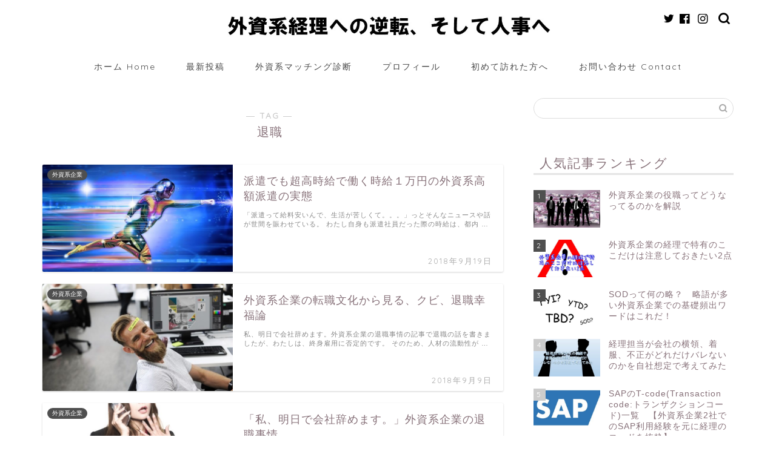

--- FILE ---
content_type: text/html; charset=UTF-8
request_url: https://kamizonofinance.com/tag/%E9%80%80%E8%81%B7
body_size: 15344
content:
<!DOCTYPE html>
<html lang="ja">
<head prefix="og: http://ogp.me/ns# fb: http://ogp.me/ns/fb# article: http://ogp.me/ns/article#">
<meta charset="utf-8">
<meta http-equiv="X-UA-Compatible" content="IE=edge">
<meta name="viewport" content="width=device-width, initial-scale=1">
<!-- ここからOGP -->
<meta property="og:type" content="blog">
<meta property="og:title" content="退職タグの記事一覧｜外資系経理への転職、逆転そして人事へ">
<meta property="og:url" content="https://kamizonofinance.com/tag/%e3%83%8f%e3%83%bc%e3%83%90%e3%83%bc%e3%83%89">
<meta property="og:image" content="https://kamizonofinance.com/wp-content/uploads/2018/08/ebd5bee65763d79d84928c0d645ec8c4-e1534764221103.jpg">
<meta property="og:site_name" content="外資系経理への転職、逆転そして人事へ">
<meta property="fb:admins" content="">
<meta name="twitter:card" content="summary">
<meta name="twitter:site" content="@kamifinance">
<!-- ここまでOGP --> 


<title>退職 | 外資系経理への転職、逆転そして人事へ</title>

		<!-- All in One SEO 4.1.4.5 -->
		<meta name="robots" content="max-image-preview:large" />
		<meta name="google-site-verification" content="2guO7oaBcWbQmn00IEmP10NTOAI73ttTzt3Sj-SkmIc" />
		<link rel="canonical" href="https://kamizonofinance.com/tag/%E9%80%80%E8%81%B7" />
		<meta name="google" content="nositelinkssearchbox" />
		<script type="application/ld+json" class="aioseo-schema">
			{"@context":"https:\/\/schema.org","@graph":[{"@type":"WebSite","@id":"https:\/\/kamizonofinance.com\/#website","url":"https:\/\/kamizonofinance.com\/","name":"\u5916\u8cc7\u7cfb\u7d4c\u7406\u3078\u306e\u8ee2\u8077\u3001\u9006\u8ee2\u305d\u3057\u3066\u4eba\u4e8b\u3078","description":"\u82f1\u8a9e\u3092\u4f7f\u3063\u3066\u5916\u8cc7\u3067\u6d3e\u9063\u304b\u3089\u6b63\u793e\u54e1\u3078\u8ee2\u8077","inLanguage":"ja","publisher":{"@id":"https:\/\/kamizonofinance.com\/#organization"}},{"@type":"Organization","@id":"https:\/\/kamizonofinance.com\/#organization","name":"\u5916\u8cc7\u7cfb\u7d4c\u7406\u3078\u306e\u8ee2\u8077\u3001\u9006\u8ee2\u305d\u3057\u3066\u4eba\u4e8b\u3078","url":"https:\/\/kamizonofinance.com\/"},{"@type":"BreadcrumbList","@id":"https:\/\/kamizonofinance.com\/tag\/%E9%80%80%E8%81%B7\/#breadcrumblist","itemListElement":[{"@type":"ListItem","@id":"https:\/\/kamizonofinance.com\/#listItem","position":1,"item":{"@type":"WebPage","@id":"https:\/\/kamizonofinance.com\/","name":"\u30db\u30fc\u30e0","description":"\u82f1\u8a9e\u3092\u4f7f\u3063\u3066\u5916\u8cc7\u3067\u6d3e\u9063\u304b\u3089\u6b63\u793e\u54e1\u3078\u8ee2\u8077","url":"https:\/\/kamizonofinance.com\/"},"nextItem":"https:\/\/kamizonofinance.com\/tag\/%e9%80%80%e8%81%b7#listItem"},{"@type":"ListItem","@id":"https:\/\/kamizonofinance.com\/tag\/%e9%80%80%e8%81%b7#listItem","position":2,"item":{"@type":"WebPage","@id":"https:\/\/kamizonofinance.com\/tag\/%e9%80%80%e8%81%b7","name":"\u9000\u8077","url":"https:\/\/kamizonofinance.com\/tag\/%e9%80%80%e8%81%b7"},"previousItem":"https:\/\/kamizonofinance.com\/#listItem"}]},{"@type":"CollectionPage","@id":"https:\/\/kamizonofinance.com\/tag\/%E9%80%80%E8%81%B7\/#collectionpage","url":"https:\/\/kamizonofinance.com\/tag\/%E9%80%80%E8%81%B7\/","name":"\u9000\u8077 | \u5916\u8cc7\u7cfb\u7d4c\u7406\u3078\u306e\u8ee2\u8077\u3001\u9006\u8ee2\u305d\u3057\u3066\u4eba\u4e8b\u3078","inLanguage":"ja","isPartOf":{"@id":"https:\/\/kamizonofinance.com\/#website"},"breadcrumb":{"@id":"https:\/\/kamizonofinance.com\/tag\/%E9%80%80%E8%81%B7\/#breadcrumblist"}}]}
		</script>
		<script type="text/javascript" >
			window.ga=window.ga||function(){(ga.q=ga.q||[]).push(arguments)};ga.l=+new Date;
			ga('create', "UA-123396072-1", 'auto');
			ga('send', 'pageview');
		</script>
		<script async src="https://www.google-analytics.com/analytics.js"></script>
		<!-- All in One SEO -->

<link rel='dns-prefetch' href='//ajax.googleapis.com' />
<link rel='dns-prefetch' href='//cdnjs.cloudflare.com' />
<link rel='dns-prefetch' href='//s.w.org' />
<link rel="alternate" type="application/rss+xml" title="外資系経理への転職、逆転そして人事へ &raquo; フィード" href="https://kamizonofinance.com/feed" />
<link rel="alternate" type="application/rss+xml" title="外資系経理への転職、逆転そして人事へ &raquo; コメントフィード" href="https://kamizonofinance.com/comments/feed" />
<link rel="alternate" type="application/rss+xml" title="外資系経理への転職、逆転そして人事へ &raquo; 退職 タグのフィード" href="https://kamizonofinance.com/tag/%e9%80%80%e8%81%b7/feed" />
		<script type="text/javascript">
			window._wpemojiSettings = {"baseUrl":"https:\/\/s.w.org\/images\/core\/emoji\/13.1.0\/72x72\/","ext":".png","svgUrl":"https:\/\/s.w.org\/images\/core\/emoji\/13.1.0\/svg\/","svgExt":".svg","source":{"concatemoji":"https:\/\/kamizonofinance.com\/wp-includes\/js\/wp-emoji-release.min.js?ver=5.8.12"}};
			!function(e,a,t){var n,r,o,i=a.createElement("canvas"),p=i.getContext&&i.getContext("2d");function s(e,t){var a=String.fromCharCode;p.clearRect(0,0,i.width,i.height),p.fillText(a.apply(this,e),0,0);e=i.toDataURL();return p.clearRect(0,0,i.width,i.height),p.fillText(a.apply(this,t),0,0),e===i.toDataURL()}function c(e){var t=a.createElement("script");t.src=e,t.defer=t.type="text/javascript",a.getElementsByTagName("head")[0].appendChild(t)}for(o=Array("flag","emoji"),t.supports={everything:!0,everythingExceptFlag:!0},r=0;r<o.length;r++)t.supports[o[r]]=function(e){if(!p||!p.fillText)return!1;switch(p.textBaseline="top",p.font="600 32px Arial",e){case"flag":return s([127987,65039,8205,9895,65039],[127987,65039,8203,9895,65039])?!1:!s([55356,56826,55356,56819],[55356,56826,8203,55356,56819])&&!s([55356,57332,56128,56423,56128,56418,56128,56421,56128,56430,56128,56423,56128,56447],[55356,57332,8203,56128,56423,8203,56128,56418,8203,56128,56421,8203,56128,56430,8203,56128,56423,8203,56128,56447]);case"emoji":return!s([10084,65039,8205,55357,56613],[10084,65039,8203,55357,56613])}return!1}(o[r]),t.supports.everything=t.supports.everything&&t.supports[o[r]],"flag"!==o[r]&&(t.supports.everythingExceptFlag=t.supports.everythingExceptFlag&&t.supports[o[r]]);t.supports.everythingExceptFlag=t.supports.everythingExceptFlag&&!t.supports.flag,t.DOMReady=!1,t.readyCallback=function(){t.DOMReady=!0},t.supports.everything||(n=function(){t.readyCallback()},a.addEventListener?(a.addEventListener("DOMContentLoaded",n,!1),e.addEventListener("load",n,!1)):(e.attachEvent("onload",n),a.attachEvent("onreadystatechange",function(){"complete"===a.readyState&&t.readyCallback()})),(n=t.source||{}).concatemoji?c(n.concatemoji):n.wpemoji&&n.twemoji&&(c(n.twemoji),c(n.wpemoji)))}(window,document,window._wpemojiSettings);
		</script>
		<style type="text/css">
img.wp-smiley,
img.emoji {
	display: inline !important;
	border: none !important;
	box-shadow: none !important;
	height: 1em !important;
	width: 1em !important;
	margin: 0 .07em !important;
	vertical-align: -0.1em !important;
	background: none !important;
	padding: 0 !important;
}
</style>
	<link rel='stylesheet' id='wp-block-library-css'  href='https://kamizonofinance.com/wp-includes/css/dist/block-library/style.min.css?ver=5.8.12' type='text/css' media='all' />
<link rel='stylesheet' id='contact-form-7-css'  href='https://kamizonofinance.com/wp-content/plugins/contact-form-7/includes/css/styles.css?ver=5.4.2' type='text/css' media='all' />
<link rel='stylesheet' id='wordpress-popular-posts-css-css'  href='https://kamizonofinance.com/wp-content/plugins/wordpress-popular-posts/assets/css/wpp.css?ver=5.4.2' type='text/css' media='all' />
<link rel='stylesheet' id='theme-style-css'  href='https://kamizonofinance.com/wp-content/themes/jin/style.css?ver=5.8.12' type='text/css' media='all' />
<link rel='stylesheet' id='swiper-style-css'  href='https://cdnjs.cloudflare.com/ajax/libs/Swiper/4.0.7/css/swiper.min.css?ver=5.8.12' type='text/css' media='all' />
<script type='text/javascript' src='https://ajax.googleapis.com/ajax/libs/jquery/1.12.4/jquery.min.js?ver=5.8.12' id='jquery-js'></script>
<script type='application/json' id='wpp-json'>
{"sampling_active":0,"sampling_rate":100,"ajax_url":"https:\/\/kamizonofinance.com\/wp-json\/wordpress-popular-posts\/v1\/popular-posts","api_url":"https:\/\/kamizonofinance.com\/wp-json\/wordpress-popular-posts","ID":0,"token":"2b83104a49","lang":0,"debug":0}
</script>
<script type='text/javascript' src='https://kamizonofinance.com/wp-content/plugins/wordpress-popular-posts/assets/js/wpp.min.js?ver=5.4.2' id='wpp-js-js'></script>
<script type='text/javascript' src='https://kamizonofinance.com/wp-content/plugins/yyi-rinker/js/event-tracking.js?v=1.1.2' id='yyi_rinker_event_tracking_script-js'></script>
<link rel="https://api.w.org/" href="https://kamizonofinance.com/wp-json/" /><link rel="alternate" type="application/json" href="https://kamizonofinance.com/wp-json/wp/v2/tags/37" />        <style>
            @-webkit-keyframes bgslide {
                from {
                    background-position-x: 0;
                }
                to {
                    background-position-x: -200%;
                }
            }

            @keyframes bgslide {
                    from {
                        background-position-x: 0;
                    }
                    to {
                        background-position-x: -200%;
                    }
            }

            .wpp-widget-placeholder {
                margin: 0 auto;
                width: 60px;
                height: 3px;
                background: #dd3737;
                background: -webkit-gradient(linear, left top, right top, from(#dd3737), color-stop(10%, #571313), to(#dd3737));
                background: linear-gradient(90deg, #dd3737 0%, #571313 10%, #dd3737 100%);
                background-size: 200% auto;
                border-radius: 3px;
                -webkit-animation: bgslide 1s infinite linear;
                animation: bgslide 1s infinite linear;
            }
        </style>
        <script type="text/javascript" language="javascript">
    var vc_pid = "885358744";
</script><script type="text/javascript" src="//aml.valuecommerce.com/vcdal.js" async></script><style>
.yyi-rinker-img-s .yyi-rinker-image {
	width: 56px;
	min-width: 56px;
	margin:auto;
}
.yyi-rinker-img-m .yyi-rinker-image {
	width: 175px;
	min-width: 175px;
	margin:auto;
}
.yyi-rinker-img-l .yyi-rinker-image {
	width: 200px;
	min-width: 200px;
	margin:auto;
}
.yyi-rinker-img-s .yyi-rinker-image img.yyi-rinker-main-img {
	width: auto;
	max-height: 56px;
}
.yyi-rinker-img-m .yyi-rinker-image img.yyi-rinker-main-img {
	width: auto;
	max-height: 170px;
}
.yyi-rinker-img-l .yyi-rinker-image img.yyi-rinker-main-img {
	width: auto;
	max-height: 200px;
}

div.yyi-rinker-contents div.yyi-rinker-box ul.yyi-rinker-links li {
    list-style: none;
}
div.yyi-rinker-contents ul.yyi-rinker-links {
	border: none;
}
div.yyi-rinker-contents ul.yyi-rinker-links li a {
	text-decoration: none;
}
div.yyi-rinker-contents {
    margin: 2em 0;
}
div.yyi-rinker-contents div.yyi-rinker-box {
    display: flex;
    padding: 26px 26px 0;
    border: 3px solid #f5f5f5;
    box-sizing: border-box;
}
@media (min-width: 768px) {
    div.yyi-rinker-contents div.yyi-rinker-box {
        padding: 26px 26px 0;
    }
}
@media (max-width: 767px) {
    div.yyi-rinker-contents div.yyi-rinker-box {
        flex-direction: column;
        padding: 26px 14px 0;
    }
}
div.yyi-rinker-box div.yyi-rinker-image {
    display: flex;
    flex: none;
    justify-content: center;
}
div.yyi-rinker-box div.yyi-rinker-image a {
    display: inline-block;
    height: fit-content;
    margin-bottom: 26px;
}
div.yyi-rinker-image img.yyi-rinker-main-img {
    display: block;
    max-width: 100%;
    height: auto;
}
div.yyi-rinker-img-s img.yyi-rinker-main-img {
    width: 56px;
}
div.yyi-rinker-img-m img.yyi-rinker-main-img {
    width: 120px;
}
div.yyi-rinker-img-l img.yyi-rinker-main-img {
    width: 200px;
}
div.yyi-rinker-box div.yyi-rinker-info {
    display: flex;
    width: 100%;
    flex-direction: column;
}
@media (min-width: 768px) {
    div.yyi-rinker-box div.yyi-rinker-info {
        padding-left: 26px;
    }
}
@media (max-width: 767px) {
    div.yyi-rinker-box div.yyi-rinker-info {
        text-align: center;
    }
}
div.yyi-rinker-info div.yyi-rinker-title a {
    color: #333;
    font-weight: 600;
    font-size: 18px;
    text-decoration: none;
}
div.yyi-rinker-info div.yyi-rinker-detail {
    display: flex;
    flex-direction: column;
    padding: 8px 0 12px;
}
div.yyi-rinker-detail div:not(:last-child) {
    padding-bottom: 8px;
}
div.yyi-rinker-detail div.credit-box {
    font-size: 12px;
}
div.yyi-rinker-detail div.credit-box a {
    text-decoration: underline;
}
div.yyi-rinker-detail div.brand,
div.yyi-rinker-detail div.price-box {
    font-size: 14px;
}
@media (max-width: 767px) {
    div.price-box span.price {
        display: block;
    }
}
div.yyi-rinker-info div.free-text {
    order: 2;
    padding-top: 8px;
    font-size: 16px;
}
div.yyi-rinker-info ul.yyi-rinker-links {
    display: flex;
    flex-wrap: wrap;
    margin: 0 0 14px;
    padding: 0;
    list-style-type: none;
}
div.yyi-rinker-info ul.yyi-rinker-links li {
    display: inherit;
    flex-direction: column;
    align-self: flex-end;
    text-align: center;
}
@media (min-width: 768px) {
    div.yyi-rinker-info ul.yyi-rinker-links li:not(:last-child){
        margin-right: 8px;
    }
    div.yyi-rinker-info ul.yyi-rinker-links li {
        margin-bottom: 12px;
    }
}
@media (max-width: 767px) {
    div.yyi-rinker-info ul.yyi-rinker-links li {
        width: 100%;
        margin-bottom: 10px;
    }
}
ul.yyi-rinker-links li.amazonkindlelink a {
    background-color: #37475a;
}
ul.yyi-rinker-links li.amazonlink a {
    background-color: #f9bf51;
}
ul.yyi-rinker-links li.rakutenlink a {
    background-color: #d53a3a;
}
ul.yyi-rinker-links li.yahoolink a {
    background-color: #76c2f3;
}
ul.yyi-rinker-links li.freelink1 a {
    background-color: #5db49f;
}
ul.yyi-rinker-links li.freelink2 a {
    background-color: #7e77c1;
}
ul.yyi-rinker-links li.freelink3 a {
    background-color: #3974be;
}
ul.yyi-rinker-links li.freelink4 a {
    background-color: #333;
}
ul.yyi-rinker-links a.yyi-rinker-link {
    display: flex;
    position: relative;
    width: 100%;
    min-height: 38px;
    overflow-x: hidden;
    flex-wrap: wrap-reverse;
    justify-content: center;
    align-items: center;
    border-radius: 2px;
    box-shadow: 0 1px 6px 0 rgba(0,0,0,0.12);
    color: #fff;
    font-weight: 600;
    font-size: 14px;
    white-space: nowrap;
    transition: 0.3s ease-out;
    box-sizing: border-box;
}
ul.yyi-rinker-links a.yyi-rinker-link:after {
    position: absolute;
    right: 12px;
    width: 6px;
    height: 6px;
    border-top: 2px solid;
    border-right: 2px solid;
    content: "";
    transform: rotate(45deg);
    box-sizing: border-box;
}
ul.yyi-rinker-links a.yyi-rinker-link:hover {
    box-shadow: 0 4px 6px 2px rgba(0,0,0,0.12);
    transform: translateY(-2px);
}
@media (min-width: 768px) {
    ul.yyi-rinker-links a.yyi-rinker-link {
        padding: 6px 24px;
    }
}
@media (max-width: 767px) {
    ul.yyi-rinker-links a.yyi-rinker-link {
        padding: 10px 24px;
    }
}</style><style>
.yyi-rinker-images {
    display: flex;
    justify-content: center;
    align-items: center;
    position: relative;

}
div.yyi-rinker-image img.yyi-rinker-main-img.hidden {
    display: none;
}

.yyi-rinker-images-arrow {
    cursor: pointer;
    position: absolute;
    top: 50%;
    display: block;
    margin-top: -11px;
    opacity: 0.6;
    width: 22px;
}

.yyi-rinker-images-arrow-left{
    left: -10px;
}
.yyi-rinker-images-arrow-right{
    right: -10px;
}

.yyi-rinker-images-arrow-left.hidden {
    display: none;
}

.yyi-rinker-images-arrow-right.hidden {
    display: none;
}
div.yyi-rinker-contents.yyi-rinker-design-tate  div.yyi-rinker-box{
    flex-direction: column;
}

div.yyi-rinker-contents.yyi-rinker-design-slim div.yyi-rinker-box .yyi-rinker-links {
    flex-direction: column;
}

div.yyi-rinker-contents.yyi-rinker-design-slim div.yyi-rinker-info {
    width: 100%;
}

div.yyi-rinker-contents.yyi-rinker-design-slim .yyi-rinker-title {
    text-align: center;
}

div.yyi-rinker-contents.yyi-rinker-design-slim .yyi-rinker-links {
    text-align: center;
}
div.yyi-rinker-contents.yyi-rinker-design-slim .yyi-rinker-image {
    margin: auto;
}

div.yyi-rinker-contents.yyi-rinker-design-slim div.yyi-rinker-info ul.yyi-rinker-links li {
	align-self: stretch;
}
div.yyi-rinker-contents.yyi-rinker-design-slim div.yyi-rinker-box div.yyi-rinker-info {
	padding: 0;
}
div.yyi-rinker-contents.yyi-rinker-design-slim div.yyi-rinker-box {
	flex-direction: column;
	padding: 14px 5px 0;
}

.yyi-rinker-design-slim div.yyi-rinker-box div.yyi-rinker-info {
	text-align: center;
}

.yyi-rinker-design-slim div.price-box span.price {
	display: block;
}

div.yyi-rinker-contents.yyi-rinker-design-slim div.yyi-rinker-info div.yyi-rinker-title a{
	font-size:16px;
}

div.yyi-rinker-contents.yyi-rinker-design-slim ul.yyi-rinker-links li.amazonkindlelink:before,  div.yyi-rinker-contents.yyi-rinker-design-slim ul.yyi-rinker-links li.amazonlink:before,  div.yyi-rinker-contents.yyi-rinker-design-slim ul.yyi-rinker-links li.rakutenlink:before,  div.yyi-rinker-contents.yyi-rinker-design-slim ul.yyi-rinker-links li.yahoolink:before {
	font-size:12px;
}

div.yyi-rinker-contents.yyi-rinker-design-slim ul.yyi-rinker-links li a {
	font-size: 13px;
}
.entry-content ul.yyi-rinker-links li {
	padding: 0;
}

.yyi-rinker-design-slim div.yyi-rinker-info ul.yyi-rinker-links li {
	width: 100%;
	margin-bottom: 10px;
}
 .yyi-rinker-design-slim ul.yyi-rinker-links a.yyi-rinker-link {
	padding: 10px 24px;
}
</style>	<style type="text/css">
		#wrapper{
							background-color: #ffffff;
				background-image: url();
					}
		.related-entry-headline-text span:before,
		#comment-title span:before,
		#reply-title span:before{
			background-color: #d6d6d6;
			border-color: #d6d6d6!important;
		}
		
		#breadcrumb:after,
		#page-top a{	
			background-color: #636363;
		}
				footer{
			background-color: #636363;
		}
		.footer-inner a,
		#copyright,
		#copyright-center{
			border-color: #ffffff!important;
			color: #ffffff!important;
		}
		#footer-widget-area
		{
			border-color: #ffffff!important;
		}
				.page-top-footer a{
			color: #636363!important;
		}
				#breadcrumb ul li,
		#breadcrumb ul li a{
			color: #636363!important;
		}
		
		body,
		a,
		a:link,
		a:visited,
		.my-profile,
		.widgettitle,
		.tabBtn-mag label{
			color: #877179;
		}
		a:hover{
			color: #008db7;
		}
						.widget_nav_menu ul > li > a:before,
		.widget_categories ul > li > a:before,
		.widget_pages ul > li > a:before,
		.widget_recent_entries ul > li > a:before,
		.widget_archive ul > li > a:before,
		.widget_archive form:after,
		.widget_categories form:after,
		.widget_nav_menu ul > li > ul.sub-menu > li > a:before,
		.widget_categories ul > li > .children > li > a:before,
		.widget_pages ul > li > .children > li > a:before,
		.widget_nav_menu ul > li > ul.sub-menu > li > ul.sub-menu li > a:before,
		.widget_categories ul > li > .children > li > .children li > a:before,
		.widget_pages ul > li > .children > li > .children li > a:before{
			color: #d6d6d6;
		}
		.widget_nav_menu ul .sub-menu .sub-menu li a:before{
			background-color: #877179!important;
		}
		footer .footer-widget,
		footer .footer-widget a,
		footer .footer-widget ul li,
		.footer-widget.widget_nav_menu ul > li > a:before,
		.footer-widget.widget_categories ul > li > a:before,
		.footer-widget.widget_recent_entries ul > li > a:before,
		.footer-widget.widget_pages ul > li > a:before,
		.footer-widget.widget_archive ul > li > a:before,
		footer .widget_tag_cloud .tagcloud a:before{
			color: #ffffff!important;
			border-color: #ffffff!important;
		}
		footer .footer-widget .widgettitle{
			color: #ffffff!important;
			border-color: #4f4f4f!important;
		}
		footer .widget_nav_menu ul .children .children li a:before,
		footer .widget_categories ul .children .children li a:before,
		footer .widget_nav_menu ul .sub-menu .sub-menu li a:before{
			background-color: #ffffff!important;
		}
		#drawernav a:hover,
		.post-list-title,
		#prev-next p,
		#toc_container .toc_list li a{
			color: #877179!important;
		}
		
		#header-box{
			background-color: #ffffff;
		}
						@media (min-width: 768px) {
		#header-box .header-box10-bg:before,
		#header-box .header-box11-bg:before{
			border-radius: 2px;
		}
		}
										@media (min-width: 768px) {
			.top-image-meta{
				margin-top: calc(0px - 30px);
			}
		}
		@media (min-width: 1200px) {
			.top-image-meta{
				margin-top: calc(0px);
			}
		}
				.pickup-contents:before{
			background-color: #ffffff!important;
		}
		
		.main-image-text{
			color: #1bba9d;
		}
		.main-image-text-sub{
			color: #ffffff;
		}
		
				@media (min-width: 481px) {
			#site-info{
				padding-top: 1px!important;
				padding-bottom: 1px!important;
			}
		}
		
		#site-info span a{
			color: #515151!important;
		}
		
				#headmenu .headsns .line a svg{
			fill: #000000!important;
		}
		#headmenu .headsns a,
		#headmenu{
			color: #000000!important;
			border-color:#000000!important;
		}
						.profile-follow .line-sns a svg{
			fill: #d6d6d6!important;
		}
		.profile-follow .line-sns a:hover svg{
			fill: #4f4f4f!important;
		}
		.profile-follow a{
			color: #d6d6d6!important;
			border-color:#d6d6d6!important;
		}
		.profile-follow a:hover,
		#headmenu .headsns a:hover{
			color:#4f4f4f!important;
			border-color:#4f4f4f!important;
		}
				.search-box:hover{
			color:#4f4f4f!important;
			border-color:#4f4f4f!important;
		}
				#header #headmenu .headsns .line a:hover svg{
			fill:#4f4f4f!important;
		}
		.cps-icon-bar,
		#navtoggle:checked + .sp-menu-open .cps-icon-bar{
			background-color: #515151;
		}
		#nav-container{
			background-color: #ffffff;
		}
		.menu-box .menu-item svg{
			fill:#494949;
		}
		#drawernav ul.menu-box > li > a,
		#drawernav2 ul.menu-box > li > a,
		#drawernav3 ul.menu-box > li > a,
		#drawernav4 ul.menu-box > li > a,
		#drawernav5 ul.menu-box > li > a,
		#drawernav ul.menu-box > li.menu-item-has-children:after,
		#drawernav2 ul.menu-box > li.menu-item-has-children:after,
		#drawernav3 ul.menu-box > li.menu-item-has-children:after,
		#drawernav4 ul.menu-box > li.menu-item-has-children:after,
		#drawernav5 ul.menu-box > li.menu-item-has-children:after{
			color: #494949!important;
		}
		#drawernav ul.menu-box li a,
		#drawernav2 ul.menu-box li a,
		#drawernav3 ul.menu-box li a,
		#drawernav4 ul.menu-box li a,
		#drawernav5 ul.menu-box li a{
			font-size: 14px!important;
		}
		#drawernav3 ul.menu-box > li{
			color: #877179!important;
		}
		#drawernav4 .menu-box > .menu-item > a:after,
		#drawernav3 .menu-box > .menu-item > a:after,
		#drawernav .menu-box > .menu-item > a:after{
			background-color: #494949!important;
		}
		#drawernav2 .menu-box > .menu-item:hover,
		#drawernav5 .menu-box > .menu-item:hover{
			border-top-color: #d6d6d6!important;
		}
				.cps-info-bar a{
			background-color: #828282!important;
		}
				@media (min-width: 768px) {
			.post-list-mag .post-list-item:not(:nth-child(2n)){
				margin-right: 2.6%;
			}
		}
				@media (min-width: 768px) {
			#tab-1:checked ~ .tabBtn-mag li [for="tab-1"]:after,
			#tab-2:checked ~ .tabBtn-mag li [for="tab-2"]:after,
			#tab-3:checked ~ .tabBtn-mag li [for="tab-3"]:after,
			#tab-4:checked ~ .tabBtn-mag li [for="tab-4"]:after{
				border-top-color: #d6d6d6!important;
			}
			.tabBtn-mag label{
				border-bottom-color: #d6d6d6!important;
			}
		}
		#tab-1:checked ~ .tabBtn-mag li [for="tab-1"],
		#tab-2:checked ~ .tabBtn-mag li [for="tab-2"],
		#tab-3:checked ~ .tabBtn-mag li [for="tab-3"],
		#tab-4:checked ~ .tabBtn-mag li [for="tab-4"],
		#prev-next a.next:after,
		#prev-next a.prev:after,
		.more-cat-button a:hover span:before{
			background-color: #d6d6d6!important;
		}
		

		.swiper-slide .post-list-cat,
		.post-list-mag .post-list-cat,
		.post-list-mag3col .post-list-cat,
		.post-list-mag-sp1col .post-list-cat,
		.swiper-pagination-bullet-active,
		.pickup-cat,
		.post-list .post-list-cat,
		#breadcrumb .bcHome a:hover span:before,
		.popular-item:nth-child(1) .pop-num,
		.popular-item:nth-child(2) .pop-num,
		.popular-item:nth-child(3) .pop-num{
			background-color: #4f4f4f!important;
		}
		.sidebar-btn a,
		.profile-sns-menu{
			background-color: #4f4f4f!important;
		}
		.sp-sns-menu a,
		.pickup-contents-box a:hover .pickup-title{
			border-color: #d6d6d6!important;
			color: #d6d6d6!important;
		}
				.pro-line svg{
			fill: #d6d6d6!important;
		}
		.cps-post-cat a,
		.meta-cat,
		.popular-cat{
			background-color: #4f4f4f!important;
			border-color: #4f4f4f!important;
		}
		.tagicon,
		.tag-box a,
		#toc_container .toc_list > li,
		#toc_container .toc_title{
			color: #d6d6d6!important;
		}
		.widget_tag_cloud a::before{
			color: #877179!important;
		}
		.tag-box a,
		#toc_container:before{
			border-color: #d6d6d6!important;
		}
		.cps-post-cat a:hover{
			color: #008db7!important;
		}
		.pagination li:not([class*="current"]) a:hover,
		.widget_tag_cloud a:hover{
			background-color: #d6d6d6!important;
		}
		.pagination li:not([class*="current"]) a:hover{
			opacity: 0.5!important;
		}
		.pagination li.current a{
			background-color: #d6d6d6!important;
			border-color: #d6d6d6!important;
		}
		.nextpage a:hover span {
			color: #d6d6d6!important;
			border-color: #d6d6d6!important;
		}
		.cta-content:before{
			background-color: #ffffff!important;
		}
		.cta-text,
		.info-title{
			color: #877179!important;
		}
		#footer-widget-area.footer_style1 .widgettitle{
			border-color: #4f4f4f!important;
		}
		.sidebar_style1 .widgettitle,
		.sidebar_style5 .widgettitle{
			border-color: #d6d6d6!important;
		}
		.sidebar_style2 .widgettitle,
		.sidebar_style4 .widgettitle,
		.sidebar_style6 .widgettitle,
		#home-bottom-widget .widgettitle,
		#home-top-widget .widgettitle,
		#post-bottom-widget .widgettitle,
		#post-top-widget .widgettitle{
			background-color: #d6d6d6!important;
		}
		#home-bottom-widget .widget_search .search-box input[type="submit"],
		#home-top-widget .widget_search .search-box input[type="submit"],
		#post-bottom-widget .widget_search .search-box input[type="submit"],
		#post-top-widget .widget_search .search-box input[type="submit"]{
			background-color: #4f4f4f!important;
		}
		
		.tn-logo-size{
			font-size: 50%!important;
		}
		@media (min-width: 481px) {
		.tn-logo-size img{
			width: calc(50%*0.5)!important;
		}
		}
		@media (min-width: 768px) {
		.tn-logo-size img{
			width: calc(50%*2.2)!important;
		}
		}
		@media (min-width: 1200px) {
		.tn-logo-size img{
			width: 50%!important;
		}
		}
		.sp-logo-size{
			font-size: 100%!important;
		}
		.sp-logo-size img{
			width: 100%!important;
		}
				.cps-post-main ul > li:before,
		.cps-post-main ol > li:before{
			background-color: #4f4f4f!important;
		}
		.profile-card .profile-title{
			background-color: #d6d6d6!important;
		}
		.profile-card{
			border-color: #d6d6d6!important;
		}
		.cps-post-main a{
			color:#008db7;
		}
		.cps-post-main .marker{
			background: -webkit-linear-gradient( transparent 80%, #c9efef 0% ) ;
			background: linear-gradient( transparent 80%, #c9efef 0% ) ;
		}
		.cps-post-main .marker2{
			background: -webkit-linear-gradient( transparent 60%, #a9eaf2 0% ) ;
			background: linear-gradient( transparent 60%, #a9eaf2 0% ) ;
		}
		.cps-post-main .jic-sc{
			color:#e9546b;
		}
		
		
		.simple-box1{
			border-color:#68d6cb!important;
		}
		.simple-box2{
			border-color:#f2bf7d!important;
		}
		.simple-box3{
			border-color:#68d6cb!important;
		}
		.simple-box4{
			border-color:#7badd8!important;
		}
		.simple-box4:before{
			background-color: #7badd8;
		}
		.simple-box5{
			border-color:#e896c7!important;
		}
		.simple-box5:before{
			background-color: #e896c7;
		}
		.simple-box6{
			background-color:#fffdef!important;
		}
		.simple-box7{
			border-color:#def1f9!important;
		}
		.simple-box7:before{
			background-color:#def1f9!important;
		}
		.simple-box8{
			border-color:#96ddc1!important;
		}
		.simple-box8:before{
			background-color:#96ddc1!important;
		}
		.simple-box9:before{
			background-color:#e1c0e8!important;
		}
				.simple-box9:after{
			border-color:#e1c0e8 #e1c0e8 #ffffff #ffffff!important;
		}
				
		.kaisetsu-box1:before,
		.kaisetsu-box1-title{
			background-color:#ffb49e!important;
		}
		.kaisetsu-box2{
			border-color:#68d6cb!important;
		}
		.kaisetsu-box2-title{
			background-color:#68d6cb!important;
		}
		.kaisetsu-box4{
			border-color:#ea91a9!important;
		}
		.kaisetsu-box4-title{
			background-color:#ea91a9!important;
		}
		.kaisetsu-box5:before{
			background-color:#57b3ba!important;
		}
		.kaisetsu-box5-title{
			background-color:#57b3ba!important;
		}
		
		.concept-box1{
			border-color:#85db8f!important;
		}
		.concept-box1:after{
			background-color:#85db8f!important;
		}
		.concept-box1:before{
			content:"ポイント"!important;
			color:#85db8f!important;
		}
		.concept-box2{
			border-color:#f7cf6a!important;
		}
		.concept-box2:after{
			background-color:#f7cf6a!important;
		}
		.concept-box2:before{
			content:"注意点"!important;
			color:#f7cf6a!important;
		}
		.concept-box3{
			border-color:#86cee8!important;
		}
		.concept-box3:after{
			background-color:#86cee8!important;
		}
		.concept-box3:before{
			content:"良い例"!important;
			color:#86cee8!important;
		}
		.concept-box4{
			border-color:#ed8989!important;
		}
		.concept-box4:after{
			background-color:#ed8989!important;
		}
		.concept-box4:before{
			content:"悪い例"!important;
			color:#ed8989!important;
		}
		.concept-box5{
			border-color:#9e9e9e!important;
		}
		.concept-box5:after{
			background-color:#9e9e9e!important;
		}
		.concept-box5:before{
			content:"参考"!important;
			color:#9e9e9e!important;
		}
		.concept-box6{
			border-color:#8eaced!important;
		}
		.concept-box6:after{
			background-color:#8eaced!important;
		}
		.concept-box6:before{
			content:"メモ"!important;
			color:#8eaced!important;
		}
		
		.innerlink-box1,
		.blog-card{
			border-color:#68d6cb!important;
		}
		.innerlink-box1-title{
			background-color:#68d6cb!important;
			border-color:#68d6cb!important;
		}
		.innerlink-box1:before,
		.blog-card-hl-box{
			background-color:#68d6cb!important;
		}
				.concept-box1:before,
		.concept-box2:before,
		.concept-box3:before,
		.concept-box4:before,
		.concept-box5:before,
		.concept-box6:before{
			background-color: #ffffff;
			background-image: url();
		}
		.concept-box1:after,
		.concept-box2:after,
		.concept-box3:after,
		.concept-box4:after,
		.concept-box5:after,
		.concept-box6:after{
			border-color: #ffffff;
			border-image: url() 27 23 / 50px 30px / 1rem round space0 / 5px 5px;
		}
				
		.jin-ac-box01-title::after{
			color: #d6d6d6;
		}
		
		.color-button01 a,
		.color-button01 a:hover,
		.color-button01:before{
			background-color: #ff7fa1!important;
		}
		.top-image-btn-color a,
		.top-image-btn-color a:hover,
		.top-image-btn-color:before{
			background-color: #ffcd44!important;
		}
		.color-button02 a,
		.color-button02 a:hover,
		.color-button02:before{
			background-color: #68d6cb!important;
		}
		
		.color-button01-big a,
		.color-button01-big a:hover,
		.color-button01-big:before{
			background-color: #68d6cb!important;
		}
		.color-button01-big a,
		.color-button01-big:before{
			border-radius: 50px!important;
		}
		.color-button01-big a{
			padding-top: 20px!important;
			padding-bottom: 20px!important;
		}
		
		.color-button02-big a,
		.color-button02-big a:hover,
		.color-button02-big:before{
			background-color: #ff7fa1!important;
		}
		.color-button02-big a,
		.color-button02-big:before{
			border-radius: 40px!important;
		}
		.color-button02-big a{
			padding-top: 20px!important;
			padding-bottom: 20px!important;
		}
				.color-button01-big{
			width: 50%!important;
		}
		.color-button02-big{
			width: 50%!important;
		}
				
		
					.top-image-btn-color:before,
			.color-button01:before,
			.color-button02:before,
			.color-button01-big:before,
			.color-button02-big:before{
				bottom: -1px;
				left: -1px;
				width: 100%;
				height: 100%;
				border-radius: 6px;
				box-shadow: 0px 1px 5px 0px rgba(0, 0, 0, 0.25);
				-webkit-transition: all .4s;
				transition: all .4s;
			}
			.top-image-btn-color a:hover,
			.color-button01 a:hover,
			.color-button02 a:hover,
			.color-button01-big a:hover,
			.color-button02-big a:hover{
				-webkit-transform: translateY(2px);
				transform: translateY(2px);
				-webkit-filter: brightness(0.95);
				 filter: brightness(0.95);
			}
			.top-image-btn-color:hover:before,
			.color-button01:hover:before,
			.color-button02:hover:before,
			.color-button01-big:hover:before,
			.color-button02-big:hover:before{
				-webkit-transform: translateY(2px);
				transform: translateY(2px);
				box-shadow: none!important;
			}
				
		.h2-style01 h2,
		.h2-style02 h2:before,
		.h2-style03 h2,
		.h2-style04 h2:before,
		.h2-style05 h2,
		.h2-style07 h2:before,
		.h2-style07 h2:after,
		.h3-style03 h3:before,
		.h3-style02 h3:before,
		.h3-style05 h3:before,
		.h3-style07 h3:before,
		.h2-style08 h2:after,
		.h2-style10 h2:before,
		.h2-style10 h2:after,
		.h3-style02 h3:after,
		.h4-style02 h4:before{
			background-color: #d6d6d6!important;
		}
		.h3-style01 h3,
		.h3-style04 h3,
		.h3-style05 h3,
		.h3-style06 h3,
		.h4-style01 h4,
		.h2-style02 h2,
		.h2-style08 h2,
		.h2-style08 h2:before,
		.h2-style09 h2,
		.h4-style03 h4{
			border-color: #d6d6d6!important;
		}
		.h2-style05 h2:before{
			border-top-color: #d6d6d6!important;
		}
		.h2-style06 h2:before,
		.sidebar_style3 .widgettitle:after{
			background-image: linear-gradient(
				-45deg,
				transparent 25%,
				#d6d6d6 25%,
				#d6d6d6 50%,
				transparent 50%,
				transparent 75%,
				#d6d6d6 75%,
				#d6d6d6			);
		}
				.jin-h2-icons.h2-style02 h2 .jic:before,
		.jin-h2-icons.h2-style04 h2 .jic:before,
		.jin-h2-icons.h2-style06 h2 .jic:before,
		.jin-h2-icons.h2-style07 h2 .jic:before,
		.jin-h2-icons.h2-style08 h2 .jic:before,
		.jin-h2-icons.h2-style09 h2 .jic:before,
		.jin-h2-icons.h2-style10 h2 .jic:before,
		.jin-h3-icons.h3-style01 h3 .jic:before,
		.jin-h3-icons.h3-style02 h3 .jic:before,
		.jin-h3-icons.h3-style03 h3 .jic:before,
		.jin-h3-icons.h3-style04 h3 .jic:before,
		.jin-h3-icons.h3-style05 h3 .jic:before,
		.jin-h3-icons.h3-style06 h3 .jic:before,
		.jin-h3-icons.h3-style07 h3 .jic:before,
		.jin-h4-icons.h4-style01 h4 .jic:before,
		.jin-h4-icons.h4-style02 h4 .jic:before,
		.jin-h4-icons.h4-style03 h4 .jic:before,
		.jin-h4-icons.h4-style04 h4 .jic:before{
			color:#d6d6d6;
		}
		
		@media all and (-ms-high-contrast:none){
			*::-ms-backdrop, .color-button01:before,
			.color-button02:before,
			.color-button01-big:before,
			.color-button02-big:before{
				background-color: #595857!important;
			}
		}
		
		.jin-lp-h2 h2,
		.jin-lp-h2 h2{
			background-color: transparent!important;
			border-color: transparent!important;
			color: #877179!important;
		}
		.jincolumn-h3style2{
			border-color:#d6d6d6!important;
		}
		.jinlph2-style1 h2:first-letter{
			color:#d6d6d6!important;
		}
		.jinlph2-style2 h2,
		.jinlph2-style3 h2{
			border-color:#d6d6d6!important;
		}
		.jin-photo-title .jin-fusen1-down,
		.jin-photo-title .jin-fusen1-even,
		.jin-photo-title .jin-fusen1-up{
			border-left-color:#d6d6d6;
		}
		.jin-photo-title .jin-fusen2,
		.jin-photo-title .jin-fusen3{
			background-color:#d6d6d6;
		}
		.jin-photo-title .jin-fusen2:before,
		.jin-photo-title .jin-fusen3:before {
			border-top-color: #d6d6d6;
		}
		.has-huge-font-size{
			font-size:42px!important;
		}
		.has-large-font-size{
			font-size:36px!important;
		}
		.has-medium-font-size{
			font-size:20px!important;
		}
		.has-normal-font-size{
			font-size:16px!important;
		}
		.has-small-font-size{
			font-size:13px!important;
		}
		
		
	</style>
<link rel="icon" href="https://kamizonofinance.com/wp-content/uploads/2018/08/cropped-ebd5bee65763d79d84928c0d645ec8c4-e1534764221103-2-32x32.jpg" sizes="32x32" />
<link rel="icon" href="https://kamizonofinance.com/wp-content/uploads/2018/08/cropped-ebd5bee65763d79d84928c0d645ec8c4-e1534764221103-2-192x192.jpg" sizes="192x192" />
<link rel="apple-touch-icon" href="https://kamizonofinance.com/wp-content/uploads/2018/08/cropped-ebd5bee65763d79d84928c0d645ec8c4-e1534764221103-2-180x180.jpg" />
<meta name="msapplication-TileImage" content="https://kamizonofinance.com/wp-content/uploads/2018/08/cropped-ebd5bee65763d79d84928c0d645ec8c4-e1534764221103-2-270x270.jpg" />
		<style type="text/css" id="wp-custom-css">
			.proflink a{
	display:block;
	text-align:center;
	padding:7px 10px;
	background:#ff7fa1;/*カラーは変更*/
	width:50%;
	margin:0 auto;
	margin-top:20px;
	border-radius:20px;
	border:3px double #fff;
	font-size:0.65rem;
	color:#fff;
}
.proflink a:hover{
		opacity:0.75;
}		</style>
			
<!--カエレバCSS-->
<!--アプリーチCSS-->


</head>
<body class="archive tag tag-37" id="nofont-style">
<div id="wrapper">

		
	<div id="scroll-content" class="animate-off">
	
		<!--ヘッダー-->

								
<div id="header-box" class="tn_on header-box animate-off">
	<div id="header" class="header-type2 header animate-off">
		
		<div id="site-info" class="ef">
							<span class="tn-logo-size"><a href='https://kamizonofinance.com/' title='外資系経理への転職、逆転そして人事へ' rel='home'><img src='https://kamizonofinance.com/wp-content/uploads/2020/01/4b652ccbac70f565eb294822b78c8b44.jpg' alt='外資系経理への転職、逆転そして人事へ'></a></span>
					</div>

	
				<div id="headmenu">
			<span class="headsns tn_sns_on">
									<span class="twitter"><a href="https://twitter.com/kamifinance"><i class="jic-type jin-ifont-twitter" aria-hidden="true"></i></a></span>
													<span class="facebook">
					<a href="#"><i class="jic-type jin-ifont-facebook" aria-hidden="true"></i></a>
					</span>
													<span class="instagram">
					<a href="https://www.instagram.com/kamizono.fi"><i class="jic-type jin-ifont-instagram" aria-hidden="true"></i></a>
					</span>
									
									

			</span>
			<span class="headsearch tn_search_on">
				<form class="search-box" role="search" method="get" id="searchform" action="https://kamizonofinance.com/">
	<input type="search" placeholder="" class="text search-text" value="" name="s" id="s">
	<input type="submit" id="searchsubmit" value="&#xe931;">
</form>
			</span>
		</div>
		
	</div>
	
		
</div>

		
	<!--グローバルナビゲーション layout1-->
				<div id="nav-container" class="header-style3-animate animate-off">
			<div id="drawernav" class="ef">
				<nav class="fixed-content"><ul class="menu-box"><li class="menu-item menu-item-type-custom menu-item-object-custom menu-item-home menu-item-11"><a href="https://kamizonofinance.com">ホーム  Home</a></li>
<li class="menu-item menu-item-type-post_type menu-item-object-page current_page_parent menu-item-1200"><a href="https://kamizonofinance.com/new-posts">最新投稿</a></li>
<li class="menu-item menu-item-type-post_type menu-item-object-page menu-item-1172"><a href="https://kamizonofinance.com/matching-test">外資系マッチング診断</a></li>
<li class="menu-item menu-item-type-post_type menu-item-object-page menu-item-54"><a href="https://kamizonofinance.com/profile">プロフィール</a></li>
<li class="menu-item menu-item-type-post_type menu-item-object-page menu-item-72"><a href="https://kamizonofinance.com/first-time">初めて訪れた方へ</a></li>
<li class="menu-item menu-item-type-post_type menu-item-object-page menu-item-65"><a href="https://kamizonofinance.com/contact">お問い合わせ  Contact</a></li>
</ul></nav>			</div>
		</div>
				<!--グローバルナビゲーション layout1-->
		
		<!--ヘッダー-->

		<div class="clearfix"></div>

			
														
		
	<div id="contents">
		
		<!--メインコンテンツ-->
		<main id="main-contents" class="main-contents article_style2 animate-off" itemscope itemtype="https://schema.org/Blog">
			<section class="cps-post-box hentry">
				<header class="archive-post-header">
											<span class="archive-title-sub ef">― TAG ―</span>
						<h1 class="archive-title entry-title" itemprop="headline">退職</h1>
										<div class="cps-post-meta vcard">
						<span class="writer fn" itemprop="author" itemscope itemtype="https://schema.org/Person"><span itemprop="name">kamizono</span></span>
					</div>
				</header>
			</section>

			<section class="entry-content archive-box">
				<div class="toppost-list-box-simple">

	<div class="post-list basicstyle">
				<article class="post-list-item" itemscope itemtype="https://schema.org/BlogPosting">
	<a class="post-list-link" rel="bookmark" href="https://kamizonofinance.com/foreign-company-super-temporary-staff" itemprop='mainEntityOfPage'>
		<div class="post-list-inner">
			<div class="post-list-thumb" itemprop="image" itemscope itemtype="https://schema.org/ImageObject">
															<img src="https://kamizonofinance.com/wp-content/uploads/2018/09/d271a191fef9f4ed3b0c2d88efeb06c9-640x360.jpg" class="attachment-small_size size-small_size wp-post-image" alt="" loading="lazy" width ="314" height ="176" srcset="https://kamizonofinance.com/wp-content/uploads/2018/09/d271a191fef9f4ed3b0c2d88efeb06c9-640x360.jpg 640w, https://kamizonofinance.com/wp-content/uploads/2018/09/d271a191fef9f4ed3b0c2d88efeb06c9-320x180.jpg 320w" sizes="(max-width: 640px) 100vw, 640px" />						<meta itemprop="url" content="https://kamizonofinance.com/wp-content/uploads/2018/09/d271a191fef9f4ed3b0c2d88efeb06c9-640x360.jpg">
						<meta itemprop="width" content="480">
						<meta itemprop="height" content="270">
																	<span class="post-list-cat category-foreign-company" style="background-color:!important;" itemprop="keywords">外資系企業</span>
							</div>
			<div class="post-list-meta vcard">
				<h2 class="post-list-title entry-title" itemprop="headline">派遣でも超高時給で働く時給１万円の外資系高額派遣の実態</h2>
								<span class="post-list-date date ef updated" itemprop="datePublished dateModified" datetime="2018-09-19" content="2018-09-19">2018年9月19日</span>
								<span class="writer fn" itemprop="author" itemscope itemtype="https://schema.org/Person"><span itemprop="name">kamizono</span></span>

				<div class="post-list-publisher" itemprop="publisher" itemscope itemtype="https://schema.org/Organization">
					<span itemprop="logo" itemscope itemtype="https://schema.org/ImageObject">
						<span itemprop="url">https://kamizonofinance.com/wp-content/uploads/2020/01/4b652ccbac70f565eb294822b78c8b44.jpg</span>
					</span>
					<span itemprop="name">外資系経理への転職、逆転そして人事へ</span>
				</div>
									<span class="post-list-desc" itemprop="description">「派遣って給料安いんで、生活が苦しくて。。。」っとそんなニュースや話が世間を賑わせている。

わたし自身も派遣社員だった際の時給は、都内&nbsp;…</span>
							</div>
		</div>
	</a>
</article>				<article class="post-list-item" itemscope itemtype="https://schema.org/BlogPosting">
	<a class="post-list-link" rel="bookmark" href="https://kamizonofinance.com/foreign-company-fired" itemprop='mainEntityOfPage'>
		<div class="post-list-inner">
			<div class="post-list-thumb" itemprop="image" itemscope itemtype="https://schema.org/ImageObject">
															<img src="https://kamizonofinance.com/wp-content/uploads/2018/09/f6f50b4c657dc4707f201598fbb81e57-640x360.jpg" class="attachment-small_size size-small_size wp-post-image" alt="" loading="lazy" width ="314" height ="176" srcset="https://kamizonofinance.com/wp-content/uploads/2018/09/f6f50b4c657dc4707f201598fbb81e57-640x360.jpg 640w, https://kamizonofinance.com/wp-content/uploads/2018/09/f6f50b4c657dc4707f201598fbb81e57-320x180.jpg 320w" sizes="(max-width: 640px) 100vw, 640px" />						<meta itemprop="url" content="https://kamizonofinance.com/wp-content/uploads/2018/09/f6f50b4c657dc4707f201598fbb81e57-640x360.jpg">
						<meta itemprop="width" content="480">
						<meta itemprop="height" content="270">
																	<span class="post-list-cat category-foreign-company" style="background-color:!important;" itemprop="keywords">外資系企業</span>
							</div>
			<div class="post-list-meta vcard">
				<h2 class="post-list-title entry-title" itemprop="headline">外資系企業の転職文化から見る、クビ、退職幸福論</h2>
								<span class="post-list-date date ef updated" itemprop="datePublished dateModified" datetime="2018-09-09" content="2018-09-09">2018年9月9日</span>
								<span class="writer fn" itemprop="author" itemscope itemtype="https://schema.org/Person"><span itemprop="name">kamizono</span></span>

				<div class="post-list-publisher" itemprop="publisher" itemscope itemtype="https://schema.org/Organization">
					<span itemprop="logo" itemscope itemtype="https://schema.org/ImageObject">
						<span itemprop="url">https://kamizonofinance.com/wp-content/uploads/2020/01/4b652ccbac70f565eb294822b78c8b44.jpg</span>
					</span>
					<span itemprop="name">外資系経理への転職、逆転そして人事へ</span>
				</div>
									<span class="post-list-desc" itemprop="description">私、明日で会社辞めます。外資系企業の退職事情の記事で退職の話を書きましたが、わたしは、終身雇用に否定的です。

そのため、人材の流動性が&nbsp;…</span>
							</div>
		</div>
	</a>
</article>				<article class="post-list-item" itemscope itemtype="https://schema.org/BlogPosting">
	<a class="post-list-link" rel="bookmark" href="https://kamizonofinance.com/foreign-company-resign" itemprop='mainEntityOfPage'>
		<div class="post-list-inner">
			<div class="post-list-thumb" itemprop="image" itemscope itemtype="https://schema.org/ImageObject">
															<img src="https://kamizonofinance.com/wp-content/uploads/2018/09/ea1b5cafc994456c551dbba21758eea1-640x360.jpg" class="attachment-small_size size-small_size wp-post-image" alt="" loading="lazy" width ="314" height ="176" srcset="https://kamizonofinance.com/wp-content/uploads/2018/09/ea1b5cafc994456c551dbba21758eea1-640x360.jpg 640w, https://kamizonofinance.com/wp-content/uploads/2018/09/ea1b5cafc994456c551dbba21758eea1-320x180.jpg 320w" sizes="(max-width: 640px) 100vw, 640px" />						<meta itemprop="url" content="https://kamizonofinance.com/wp-content/uploads/2018/09/ea1b5cafc994456c551dbba21758eea1-640x360.jpg">
						<meta itemprop="width" content="480">
						<meta itemprop="height" content="270">
																	<span class="post-list-cat category-foreign-company" style="background-color:!important;" itemprop="keywords">外資系企業</span>
							</div>
			<div class="post-list-meta vcard">
				<h2 class="post-list-title entry-title" itemprop="headline">「私、明日で会社辞めます。」外資系企業の退職事情</h2>
								<span class="post-list-date date ef updated" itemprop="datePublished dateModified" datetime="2018-09-04" content="2018-09-04">2018年9月4日</span>
								<span class="writer fn" itemprop="author" itemscope itemtype="https://schema.org/Person"><span itemprop="name">kamizono</span></span>

				<div class="post-list-publisher" itemprop="publisher" itemscope itemtype="https://schema.org/Organization">
					<span itemprop="logo" itemscope itemtype="https://schema.org/ImageObject">
						<span itemprop="url">https://kamizonofinance.com/wp-content/uploads/2020/01/4b652ccbac70f565eb294822b78c8b44.jpg</span>
					</span>
					<span itemprop="name">外資系経理への転職、逆転そして人事へ</span>
				</div>
									<span class="post-list-desc" itemprop="description">「突然ですが、わたし本日で会社を辞めることになり、明日から出社しません。」

これは、わたしが実際に外資系企業に入ってから衝撃を受けたで&nbsp;…</span>
							</div>
		</div>
	</a>
</article>		
		<section class="pager-top">
					</section>
	</div>

</div>			</section>
			
											</main>

		<!--サイドバー-->
<div id="sidebar" class="sideber sidebar_style5 animate-off" role="complementary" itemscope itemtype="https://schema.org/WPSideBar">
		
	<div id="search-2" class="widget widget_search"><form class="search-box" role="search" method="get" id="searchform" action="https://kamizonofinance.com/">
	<input type="search" placeholder="" class="text search-text" value="" name="s" id="s">
	<input type="submit" id="searchsubmit" value="&#xe931;">
</form>
</div><div id="widget-popular-3" class="widget widget-popular"><div class="widgettitle ef">人気記事ランキング</div>		<div id="new-entry-box">
				<ul>
												   				   										<li class="new-entry-item popular-item">
						<a href="https://kamizonofinance.com/foreign-company-position" rel="bookmark">
							<div class="new-entry" itemprop="image" itemscope itemtype="https://schema.org/ImageObject">
								<figure class="eyecatch">
																			<img src="https://kamizonofinance.com/wp-content/uploads/2018/09/47a71817c00e2fb9be6af0d5f51423cb-320x180.jpg" class="attachment-cps_thumbnails size-cps_thumbnails wp-post-image" alt="" loading="lazy" width ="96" height ="54" />										<meta itemprop="url" content="https://kamizonofinance.com/wp-content/uploads/2018/09/47a71817c00e2fb9be6af0d5f51423cb-640x320.jpg">
										<meta itemprop="width" content="640">
										<meta itemprop="height" content="320">
																	</figure>
								<span class="pop-num ef">1</span>
							</div>
							<div class="new-entry-item-meta">
								<h3 class="new-entry-item-title" itemprop="headline">外資系企業の役職ってどうなってるのかを解説</h3>
							</div>
																				</a>
					</li>
					   										<li class="new-entry-item popular-item">
						<a href="https://kamizonofinance.com/foreign-company-tax-point" rel="bookmark">
							<div class="new-entry" itemprop="image" itemscope itemtype="https://schema.org/ImageObject">
								<figure class="eyecatch">
																			<img src="https://kamizonofinance.com/wp-content/uploads/2019/02/4B60A1A7-FE8F-42FC-AD50-5FE2C1C14C91-320x180.jpeg" class="attachment-cps_thumbnails size-cps_thumbnails wp-post-image" alt="" loading="lazy" width ="96" height ="54" srcset="https://kamizonofinance.com/wp-content/uploads/2019/02/4B60A1A7-FE8F-42FC-AD50-5FE2C1C14C91-320x180.jpeg 320w, https://kamizonofinance.com/wp-content/uploads/2019/02/4B60A1A7-FE8F-42FC-AD50-5FE2C1C14C91-640x360.jpeg 640w" sizes="(max-width: 320px) 100vw, 320px" />										<meta itemprop="url" content="https://kamizonofinance.com/wp-content/uploads/2019/02/4B60A1A7-FE8F-42FC-AD50-5FE2C1C14C91-640x360.jpeg">
										<meta itemprop="width" content="640">
										<meta itemprop="height" content="360">
																	</figure>
								<span class="pop-num ef">2</span>
							</div>
							<div class="new-entry-item-meta">
								<h3 class="new-entry-item-title" itemprop="headline">外資系企業の経理で特有のここだけは注意しておきたい2点</h3>
							</div>
																				</a>
					</li>
					   										<li class="new-entry-item popular-item">
						<a href="https://kamizonofinance.com/foreign-company-abbreviation" rel="bookmark">
							<div class="new-entry" itemprop="image" itemscope itemtype="https://schema.org/ImageObject">
								<figure class="eyecatch">
																			<img src="https://kamizonofinance.com/wp-content/uploads/2018/08/816155b97b419667a40b84c6508f0f4d-320x180.jpg" class="attachment-cps_thumbnails size-cps_thumbnails wp-post-image" alt="" loading="lazy" width ="96" height ="54" srcset="https://kamizonofinance.com/wp-content/uploads/2018/08/816155b97b419667a40b84c6508f0f4d-320x180.jpg 320w, https://kamizonofinance.com/wp-content/uploads/2018/08/816155b97b419667a40b84c6508f0f4d-300x169.jpg 300w, https://kamizonofinance.com/wp-content/uploads/2018/08/816155b97b419667a40b84c6508f0f4d-768x432.jpg 768w, https://kamizonofinance.com/wp-content/uploads/2018/08/816155b97b419667a40b84c6508f0f4d-1024x576.jpg 1024w, https://kamizonofinance.com/wp-content/uploads/2018/08/816155b97b419667a40b84c6508f0f4d-640x360.jpg 640w, https://kamizonofinance.com/wp-content/uploads/2018/08/816155b97b419667a40b84c6508f0f4d.jpg 1280w" sizes="(max-width: 320px) 100vw, 320px" />										<meta itemprop="url" content="https://kamizonofinance.com/wp-content/uploads/2018/08/816155b97b419667a40b84c6508f0f4d-640x360.jpg">
										<meta itemprop="width" content="640">
										<meta itemprop="height" content="360">
																	</figure>
								<span class="pop-num ef">3</span>
							</div>
							<div class="new-entry-item-meta">
								<h3 class="new-entry-item-title" itemprop="headline">SODって何の略？　略語が多い外資系企業での基礎頻出ワードはこれだ！</h3>
							</div>
																				</a>
					</li>
					   										<li class="new-entry-item popular-item">
						<a href="https://kamizonofinance.com/fraud-misappropriation" rel="bookmark">
							<div class="new-entry" itemprop="image" itemscope itemtype="https://schema.org/ImageObject">
								<figure class="eyecatch">
																			<img src="https://kamizonofinance.com/wp-content/uploads/2019/08/135739d52dd369696fe8c512735e2037-320x180.jpg" class="attachment-cps_thumbnails size-cps_thumbnails wp-post-image" alt="会社の横領、着服、不正" loading="lazy" width ="96" height ="54" />										<meta itemprop="url" content="https://kamizonofinance.com/wp-content/uploads/2019/08/135739d52dd369696fe8c512735e2037-595x360.jpg">
										<meta itemprop="width" content="595">
										<meta itemprop="height" content="360">
																	</figure>
								<span class="pop-num ef">4</span>
							</div>
							<div class="new-entry-item-meta">
								<h3 class="new-entry-item-title" itemprop="headline">経理担当が会社の横領、着服、不正がどれだけバレないのかを自社想定で考えてみた</h3>
							</div>
																				</a>
					</li>
					   										<li class="new-entry-item popular-item">
						<a href="https://kamizonofinance.com/foreign-company-sap" rel="bookmark">
							<div class="new-entry" itemprop="image" itemscope itemtype="https://schema.org/ImageObject">
								<figure class="eyecatch">
																			<img src="https://kamizonofinance.com/wp-content/uploads/2018/10/SAP-e1539866921482-320x180.jpg" class="attachment-cps_thumbnails size-cps_thumbnails wp-post-image" alt="" loading="lazy" width ="96" height ="54" srcset="https://kamizonofinance.com/wp-content/uploads/2018/10/SAP-e1539866921482-320x180.jpg 320w, https://kamizonofinance.com/wp-content/uploads/2018/10/SAP-e1539866921482-640x360.jpg 640w" sizes="(max-width: 320px) 100vw, 320px" />										<meta itemprop="url" content="https://kamizonofinance.com/wp-content/uploads/2018/10/SAP-e1539866921482-640x360.jpg">
										<meta itemprop="width" content="640">
										<meta itemprop="height" content="360">
																	</figure>
								<span class="pop-num ef">5</span>
							</div>
							<div class="new-entry-item-meta">
								<h3 class="new-entry-item-title" itemprop="headline">SAPのT-code(Transaction code:トランザクションコード)一覧　【外資系企業2社でのSAP利用経験を元に経理のコードを抜粋】</h3>
							</div>
																				</a>
					</li>
					   										<li class="new-entry-item popular-item">
						<a href="https://kamizonofinance.com/contact" rel="bookmark">
							<div class="new-entry" itemprop="image" itemscope itemtype="https://schema.org/ImageObject">
								<figure class="eyecatch">
																			<img src="https://kamizonofinance.com/wp-content/themes/jin/img/noimg480.png" width="96" height="54" alt="no image" />
																	</figure>
								<span class="pop-num ef">6</span>
							</div>
							<div class="new-entry-item-meta">
								<h3 class="new-entry-item-title" itemprop="headline">お問い合わせ（Contact)</h3>
							</div>
																				</a>
					</li>
					   										<li class="new-entry-item popular-item">
						<a href="https://kamizonofinance.com/foreign-company-jgaap-ifrs" rel="bookmark">
							<div class="new-entry" itemprop="image" itemscope itemtype="https://schema.org/ImageObject">
								<figure class="eyecatch">
																			<img src="https://kamizonofinance.com/wp-content/uploads/2018/12/73c73f29249c8f2aa61f991f9b00eedf-320x180.jpg" class="attachment-cps_thumbnails size-cps_thumbnails wp-post-image" alt="" loading="lazy" width ="96" height ="54" srcset="https://kamizonofinance.com/wp-content/uploads/2018/12/73c73f29249c8f2aa61f991f9b00eedf-320x180.jpg 320w, https://kamizonofinance.com/wp-content/uploads/2018/12/73c73f29249c8f2aa61f991f9b00eedf-300x169.jpg 300w, https://kamizonofinance.com/wp-content/uploads/2018/12/73c73f29249c8f2aa61f991f9b00eedf-768x432.jpg 768w, https://kamizonofinance.com/wp-content/uploads/2018/12/73c73f29249c8f2aa61f991f9b00eedf-1024x576.jpg 1024w, https://kamizonofinance.com/wp-content/uploads/2018/12/73c73f29249c8f2aa61f991f9b00eedf-640x360.jpg 640w, https://kamizonofinance.com/wp-content/uploads/2018/12/73c73f29249c8f2aa61f991f9b00eedf.jpg 1280w" sizes="(max-width: 320px) 100vw, 320px" />										<meta itemprop="url" content="https://kamizonofinance.com/wp-content/uploads/2018/12/73c73f29249c8f2aa61f991f9b00eedf-640x360.jpg">
										<meta itemprop="width" content="640">
										<meta itemprop="height" content="360">
																	</figure>
								<span class="pop-num ef">7</span>
							</div>
							<div class="new-entry-item-meta">
								<h3 class="new-entry-item-title" itemprop="headline">外資系企業の経理で会計基準は日本基準（JGAAP）？もしくは本国基準（IFRS、USGAAP)？</h3>
							</div>
																				</a>
					</li>
					   										<li class="new-entry-item popular-item">
						<a href="https://kamizonofinance.com/foreign-company-popular-with-girls" rel="bookmark">
							<div class="new-entry" itemprop="image" itemscope itemtype="https://schema.org/ImageObject">
								<figure class="eyecatch">
																			<img src="https://kamizonofinance.com/wp-content/uploads/2019/05/a1a0c9e2aea3af20414c5bb0c416609f-320x180.jpg" class="attachment-cps_thumbnails size-cps_thumbnails wp-post-image" alt="" loading="lazy" width ="96" height ="54" />										<meta itemprop="url" content="https://kamizonofinance.com/wp-content/uploads/2019/05/a1a0c9e2aea3af20414c5bb0c416609f-565x360.jpg">
										<meta itemprop="width" content="565">
										<meta itemprop="height" content="360">
																	</figure>
								<span class="pop-num ef">8</span>
							</div>
							<div class="new-entry-item-meta">
								<h3 class="new-entry-item-title" itemprop="headline">外資系企業で働くとモテる分かりやすい理由</h3>
							</div>
																				</a>
					</li>
					   										<li class="new-entry-item popular-item">
						<a href="https://kamizonofinance.com/foreign-company-tired-3points" rel="bookmark">
							<div class="new-entry" itemprop="image" itemscope itemtype="https://schema.org/ImageObject">
								<figure class="eyecatch">
																			<img src="https://kamizonofinance.com/wp-content/uploads/2018/12/f7e1106d1a35c42e9e49713d4d6b7ee5-320x180.jpg" class="attachment-cps_thumbnails size-cps_thumbnails wp-post-image" alt="" loading="lazy" width ="96" height ="54" srcset="https://kamizonofinance.com/wp-content/uploads/2018/12/f7e1106d1a35c42e9e49713d4d6b7ee5-320x180.jpg 320w, https://kamizonofinance.com/wp-content/uploads/2018/12/f7e1106d1a35c42e9e49713d4d6b7ee5-640x360.jpg 640w" sizes="(max-width: 320px) 100vw, 320px" />										<meta itemprop="url" content="https://kamizonofinance.com/wp-content/uploads/2018/12/f7e1106d1a35c42e9e49713d4d6b7ee5-640x360.jpg">
										<meta itemprop="width" content="640">
										<meta itemprop="height" content="360">
																	</figure>
								<span class="pop-num ef">9</span>
							</div>
							<div class="new-entry-item-meta">
								<h3 class="new-entry-item-title" itemprop="headline">経理未経験から外資系経理に転職し、大変だった３つのポイントとその対策</h3>
							</div>
																				</a>
					</li>
					   										<li class="new-entry-item popular-item">
						<a href="https://kamizonofinance.com/what-is-fpa-controlling" rel="bookmark">
							<div class="new-entry" itemprop="image" itemscope itemtype="https://schema.org/ImageObject">
								<figure class="eyecatch">
																			<img src="https://kamizonofinance.com/wp-content/uploads/2020/02/4f184f1e25581c5e9a4b7629aaed02d4-320x180.jpg" class="attachment-cps_thumbnails size-cps_thumbnails wp-post-image" alt="外資のFP&amp;AとControllingって何？" loading="lazy" width ="96" height ="54" srcset="https://kamizonofinance.com/wp-content/uploads/2020/02/4f184f1e25581c5e9a4b7629aaed02d4-320x180.jpg 320w, https://kamizonofinance.com/wp-content/uploads/2020/02/4f184f1e25581c5e9a4b7629aaed02d4-640x360.jpg 640w" sizes="(max-width: 320px) 100vw, 320px" />										<meta itemprop="url" content="https://kamizonofinance.com/wp-content/uploads/2020/02/4f184f1e25581c5e9a4b7629aaed02d4-640x360.jpg">
										<meta itemprop="width" content="640">
										<meta itemprop="height" content="360">
																	</figure>
								<span class="pop-num ef">10</span>
							</div>
							<div class="new-entry-item-meta">
								<h3 class="new-entry-item-title" itemprop="headline">外資のFP&#038;A（エフピーアンドエー）とControlling（コントローリング）って何？</h3>
							</div>
																				</a>
					</li>
														</ul>
			</div>
		</div><div id="widget-profile-3" class="widget widget-profile">		<div class="my-profile">
			<div class="myjob">サイト運営者</div>
			<div class="myname">かみぞの</div>
			<div class="my-profile-thumb">		
				<a href="https://kamizonofinance.com/profile"><img src="https://kamizonofinance.com/wp-content/uploads/2018/08/ebd5bee65763d79d84928c0d645ec8c4-e1534764221103-150x150.jpg" alt="かみぞの" width="110" height="110" /></a>
			</div>
			<div class="myintro">高校中退、ニート、Fラン大学卒業という三重苦ながら、派遣社員から転職を経て某業界世界最大手企業の正社員として経理、FP&A（Controlling）業務に従事。
派遣時代から転職を経て毎年平均年収100万円UPを5年間継続し500万円年収UPを達成。
現在は外資メーカーにて人事の採用担当。</div>
						<div class="profile-sns-menu">
				<div class="profile-sns-menu-title ef">＼ Follow me ／</div>
				<ul>
										<li class="pro-tw"><a href="https://twitter.com/kamifinance" target="_blank"><i class="jic-type jin-ifont-twitter"></i></a></li>
															<li class="pro-fb"><a href="#" target="_blank"><i class="jic-type jin-ifont-facebook" aria-hidden="true"></i></a></li>
															<li class="pro-insta"><a href="https://www.instagram.com/kamizono.fi" target="_blank"><i class="jic-type jin-ifont-instagram" aria-hidden="true"></i></a></li>
																								</ul>
			</div>
			<style type="text/css">
				.my-profile{
										padding-bottom: 85px;
									}
			</style>
					</div>
		</div><div id="categories-2" class="widget widget_categories"><div class="widgettitle ef">カテゴリー</div>
			<ul>
					<li class="cat-item cat-item-90"><a href="https://kamizonofinance.com/category/kamizono-eyes">かみぞの視点 <span class="count">21</span></a>
</li>
	<li class="cat-item cat-item-4"><a href="https://kamizonofinance.com/category/profile">わたしの過去 <span class="count">1</span></a>
</li>
	<li class="cat-item cat-item-121"><a href="https://kamizonofinance.com/category/foreign-company/foreign-company-hr">外資系人事 <span class="count">10</span></a>
</li>
	<li class="cat-item cat-item-10"><a href="https://kamizonofinance.com/category/foreign-company">外資系企業 <span class="count">18</span></a>
</li>
	<li class="cat-item cat-item-115"><a href="https://kamizonofinance.com/category/foreign-company/changing-jobs/foreign-company-recruitment" title="外資系企業の求人情報">外資系求人 <span class="count">3</span></a>
</li>
	<li class="cat-item cat-item-21"><a href="https://kamizonofinance.com/category/foreign-company/accounting">外資系経理 <span class="count">32</span></a>
</li>
	<li class="cat-item cat-item-27"><a href="https://kamizonofinance.com/category/foreign-company/changing-jobs">外資系転職 <span class="count">26</span></a>
</li>
	<li class="cat-item cat-item-89"><a href="https://kamizonofinance.com/category/accounting-excel">経理Excel <span class="count">5</span></a>
</li>
	<li class="cat-item cat-item-138"><a href="https://kamizonofinance.com/category/kamizono-eyes/childcare" title="育児についてのブログ">育児 <span class="count">2</span></a>
</li>
	<li class="cat-item cat-item-3"><a href="https://kamizonofinance.com/category/self-introduction">自己紹介 <span class="count">15</span></a>
</li>
	<li class="cat-item cat-item-45"><a href="https://kamizonofinance.com/category/english">英語 <span class="count">11</span></a>
</li>
			</ul>

			</div><div id="archives-3" class="widget widget_archive"><div class="widgettitle ef">アーカイブ</div>		<label class="screen-reader-text" for="archives-dropdown-3">アーカイブ</label>
		<select id="archives-dropdown-3" name="archive-dropdown">
			
			<option value="">月を選択</option>
				<option value='https://kamizonofinance.com/2021/10'> 2021年10月 &nbsp;(2)</option>
	<option value='https://kamizonofinance.com/2021/05'> 2021年5月 &nbsp;(1)</option>
	<option value='https://kamizonofinance.com/2021/04'> 2021年4月 &nbsp;(3)</option>
	<option value='https://kamizonofinance.com/2021/03'> 2021年3月 &nbsp;(4)</option>
	<option value='https://kamizonofinance.com/2021/02'> 2021年2月 &nbsp;(1)</option>
	<option value='https://kamizonofinance.com/2020/12'> 2020年12月 &nbsp;(1)</option>
	<option value='https://kamizonofinance.com/2020/05'> 2020年5月 &nbsp;(2)</option>
	<option value='https://kamizonofinance.com/2020/04'> 2020年4月 &nbsp;(3)</option>
	<option value='https://kamizonofinance.com/2020/03'> 2020年3月 &nbsp;(5)</option>
	<option value='https://kamizonofinance.com/2020/02'> 2020年2月 &nbsp;(4)</option>
	<option value='https://kamizonofinance.com/2020/01'> 2020年1月 &nbsp;(4)</option>
	<option value='https://kamizonofinance.com/2019/12'> 2019年12月 &nbsp;(5)</option>
	<option value='https://kamizonofinance.com/2019/11'> 2019年11月 &nbsp;(3)</option>
	<option value='https://kamizonofinance.com/2019/10'> 2019年10月 &nbsp;(5)</option>
	<option value='https://kamizonofinance.com/2019/09'> 2019年9月 &nbsp;(1)</option>
	<option value='https://kamizonofinance.com/2019/08'> 2019年8月 &nbsp;(4)</option>
	<option value='https://kamizonofinance.com/2019/07'> 2019年7月 &nbsp;(3)</option>
	<option value='https://kamizonofinance.com/2019/06'> 2019年6月 &nbsp;(4)</option>
	<option value='https://kamizonofinance.com/2019/05'> 2019年5月 &nbsp;(7)</option>
	<option value='https://kamizonofinance.com/2019/04'> 2019年4月 &nbsp;(4)</option>
	<option value='https://kamizonofinance.com/2019/03'> 2019年3月 &nbsp;(3)</option>
	<option value='https://kamizonofinance.com/2019/02'> 2019年2月 &nbsp;(7)</option>
	<option value='https://kamizonofinance.com/2019/01'> 2019年1月 &nbsp;(3)</option>
	<option value='https://kamizonofinance.com/2018/12'> 2018年12月 &nbsp;(7)</option>
	<option value='https://kamizonofinance.com/2018/11'> 2018年11月 &nbsp;(6)</option>
	<option value='https://kamizonofinance.com/2018/10'> 2018年10月 &nbsp;(10)</option>
	<option value='https://kamizonofinance.com/2018/09'> 2018年9月 &nbsp;(11)</option>
	<option value='https://kamizonofinance.com/2018/08'> 2018年8月 &nbsp;(9)</option>

		</select>

<script type="text/javascript">
/* <![CDATA[ */
(function() {
	var dropdown = document.getElementById( "archives-dropdown-3" );
	function onSelectChange() {
		if ( dropdown.options[ dropdown.selectedIndex ].value !== '' ) {
			document.location.href = this.options[ this.selectedIndex ].value;
		}
	}
	dropdown.onchange = onSelectChange;
})();
/* ]]> */
</script>
			</div>	
			</div>
	</div>
	<div class="clearfix"></div>
	<!--フッター-->
				<!-- breadcrumb -->
<div id="breadcrumb" class="footer_type1">
	<ul itemscope itemtype="https://schema.org/BreadcrumbList">
		
		<div class="page-top-footer"><a class="totop"><i class="jic jin-ifont-arrowtop"></i></a></div>
		
		<li itemprop="itemListElement" itemscope itemtype="https://schema.org/ListItem">
			<a href="https://kamizonofinance.com/" itemid="https://kamizonofinance.com/" itemscope itemtype="https://schema.org/Thing" itemprop="item">
				<i class="jic jin-ifont-home space-i" aria-hidden="true"></i><span itemprop="name">HOME</span>
			</a>
			<meta itemprop="position" content="1">
		</li>
		
		<li itemprop="itemListElement" itemscope itemtype="https://schema.org/ListItem"><i class="jic jin-ifont-arrow space" aria-hidden="true"></i><span itemprop="name">退職</span><meta itemprop="position" content="2"></li>		
			</ul>
</div>
<!--breadcrumb-->				<footer role="contentinfo" itemscope itemtype="https://schema.org/WPFooter">
	
		<!--ここからフッターウィジェット-->
		
				
				
		
		<div class="clearfix"></div>
		
		<!--ここまでフッターウィジェット-->
	
					<div id="footer-box">
				<div class="footer-inner">
					<span id="copyright-center" itemprop="copyrightHolder"><i class="jic jin-ifont-copyright" aria-hidden="true"></i>2018–2026&nbsp;&nbsp;外資系経理への転職、逆転そして人事へ</span>
				</div>
			</div>
				<div class="clearfix"></div>
	</footer>
	
	
	
		
	</div><!--scroll-content-->

			
</div><!--wrapper-->

<script type='text/javascript' src='https://kamizonofinance.com/wp-includes/js/dist/vendor/regenerator-runtime.min.js?ver=0.13.7' id='regenerator-runtime-js'></script>
<script type='text/javascript' src='https://kamizonofinance.com/wp-includes/js/dist/vendor/wp-polyfill.min.js?ver=3.15.0' id='wp-polyfill-js'></script>
<script type='text/javascript' id='contact-form-7-js-extra'>
/* <![CDATA[ */
var wpcf7 = {"api":{"root":"https:\/\/kamizonofinance.com\/wp-json\/","namespace":"contact-form-7\/v1"}};
/* ]]> */
</script>
<script type='text/javascript' src='https://kamizonofinance.com/wp-content/plugins/contact-form-7/includes/js/index.js?ver=5.4.2' id='contact-form-7-js'></script>
<script type='text/javascript' id='toc-front-js-extra'>
/* <![CDATA[ */
var tocplus = {"visibility_show":"show","visibility_hide":"hide","visibility_hide_by_default":"1","width":"Auto"};
/* ]]> */
</script>
<script type='text/javascript' src='https://kamizonofinance.com/wp-content/plugins/table-of-contents-plus/front.min.js?ver=2106' id='toc-front-js'></script>
<script type='text/javascript' src='https://kamizonofinance.com/wp-content/themes/jin/js/common.js?ver=5.8.12' id='cps-common-js'></script>
<script type='text/javascript' src='https://kamizonofinance.com/wp-content/themes/jin/js/jin_h_icons.js?ver=5.8.12' id='jin-h-icons-js'></script>
<script type='text/javascript' src='https://cdnjs.cloudflare.com/ajax/libs/Swiper/4.0.7/js/swiper.min.js?ver=5.8.12' id='cps-swiper-js'></script>
<script type='text/javascript' src='https://kamizonofinance.com/wp-includes/js/wp-embed.min.js?ver=5.8.12' id='wp-embed-js'></script>

<script>
	var mySwiper = new Swiper ('.swiper-container', {
		// Optional parameters
		loop: true,
		slidesPerView: 5,
		spaceBetween: 15,
		autoplay: {
			delay: 2700,
		},
		// If we need pagination
		pagination: {
			el: '.swiper-pagination',
		},

		// Navigation arrows
		navigation: {
			nextEl: '.swiper-button-next',
			prevEl: '.swiper-button-prev',
		},

		// And if we need scrollbar
		scrollbar: {
			el: '.swiper-scrollbar',
		},
		breakpoints: {
              1024: {
				slidesPerView: 4,
				spaceBetween: 15,
			},
              767: {
				slidesPerView: 2,
				spaceBetween: 10,
				centeredSlides : true,
				autoplay: {
					delay: 4200,
				},
			}
        }
	});
	
	var mySwiper2 = new Swiper ('.swiper-container2', {
	// Optional parameters
		loop: true,
		slidesPerView: 3,
		spaceBetween: 17,
		centeredSlides : true,
		autoplay: {
			delay: 4000,
		},

		// If we need pagination
		pagination: {
			el: '.swiper-pagination',
		},

		// Navigation arrows
		navigation: {
			nextEl: '.swiper-button-next',
			prevEl: '.swiper-button-prev',
		},

		// And if we need scrollbar
		scrollbar: {
			el: '.swiper-scrollbar',
		},

		breakpoints: {
			767: {
				slidesPerView: 2,
				spaceBetween: 10,
				centeredSlides : true,
				autoplay: {
					delay: 4200,
				},
			}
		}
	});

</script>
<div id="page-top">
	<a class="totop"><i class="jic jin-ifont-arrowtop"></i></a>
</div>

</body>
</html>
<link href="https://fonts.googleapis.com/css?family=Quicksand" rel="stylesheet">


--- FILE ---
content_type: text/plain
request_url: https://www.google-analytics.com/j/collect?v=1&_v=j102&a=1230523894&t=pageview&_s=1&dl=https%3A%2F%2Fkamizonofinance.com%2Ftag%2F%25E9%2580%2580%25E8%2581%25B7&ul=en-us%40posix&dt=%E9%80%80%E8%81%B7%20%7C%20%E5%A4%96%E8%B3%87%E7%B3%BB%E7%B5%8C%E7%90%86%E3%81%B8%E3%81%AE%E8%BB%A2%E8%81%B7%E3%80%81%E9%80%86%E8%BB%A2%E3%81%9D%E3%81%97%E3%81%A6%E4%BA%BA%E4%BA%8B%E3%81%B8&sr=1280x720&vp=1280x720&_u=IEBAAEABAAAAACAAI~&jid=1286318306&gjid=96296961&cid=1320865933.1768989205&tid=UA-123396072-1&_gid=2092176365.1768989205&_r=1&_slc=1&z=123751491
body_size: -452
content:
2,cG-LFG9PW1HVT

--- FILE ---
content_type: application/javascript; charset=utf-8;
request_url: https://dalc.valuecommerce.com/app3?p=885358744&_s=https%3A%2F%2Fkamizonofinance.com%2Ftag%2F%25E9%2580%2580%25E8%2581%25B7&vf=iVBORw0KGgoAAAANSUhEUgAAAAMAAAADCAYAAABWKLW%2FAAAAMElEQVQYV2NkFGP4nxG1iGHdhDgGxtO2Qv8%2FHeVh8O14zsC4m6vrf8CzOoYsgR8MABrJDyaVGioHAAAAAElFTkSuQmCC
body_size: 1559
content:
vc_linkswitch_callback({"t":"6970a217","r":"aXCiFwANmQ0SvQIeCooAHwqKCJSWkw","ub":"aXCiFwAAyz0SvQIeCooFuwqKC%2FAIdQ%3D%3D","vcid":"wzVVAjLVJw453stbN0FoVUXas24IUXnjcsLkKxOGgxR6xhhEJh8pvz6CxK76fQLQ64renA9KbGM","vcpub":"0.891149","www.hotpepper.jp":{"a":"2594692","m":"2262623","g":"84a82f78a3","sp":"vos%3Dnhppvccp99002"},"s":3414498,"haken.rikunabi.com":{"a":"2661631","m":"2138660","g":"3730695cba","sp":"aid%3Dmval_00001%26vos%3Dnrnhvccp000050222"},"beauty.hotpepper.jp":{"a":"2760766","m":"2371481","g":"341dbfa68c"},"mini-shopping.yahoo.co.jp":{"a":"2821580","m":"2201292","g":"9ce9995c8c","kaa":"2826625"},"office-hatarako.net":{"a":"2582399","m":"2976280","g":"8ff7843c8c"},"shopping.geocities.jp":{"a":"2821580","m":"2201292","g":"9ce9995c8c","kaa":"2826625"},"kap":886280601,"shopping.yahoo.co.jp":{"a":"2821580","m":"2201292","g":"9ce9995c8c","kaa":"2826625"},"hatarako.net":{"a":"2582399","m":"2976280","g":"8ff7843c8c"},"www.amazon.co.jp":{"a":"2614000","m":"2366370","g":"ed776777ac","sp":"tag%3Dvc-22%26linkCode%3Dure"},"approach.yahoo.co.jp":{"a":"2821580","m":"2201292","g":"9ce9995c8c","kaa":"2826625"},"paypaystep.yahoo.co.jp":{"a":"2821580","m":"2201292","g":"9ce9995c8c","kaa":"2826625"},"l":4,"www.hotpepper.jp?vos=nhppvccp99002":{"a":"2594692","m":"2262623","g":"84a82f78a3","sp":"vos%3Dnhppvccp99002"},"wwwtst.hotpepper.jp":{"a":"2594692","m":"2262623","g":"84a82f78a3","sp":"vos%3Dnhppvccp99002"},"paypaymall.yahoo.co.jp":{"a":"2821580","m":"2201292","g":"9ce9995c8c","kaa":"2826625"},"p":885358744})